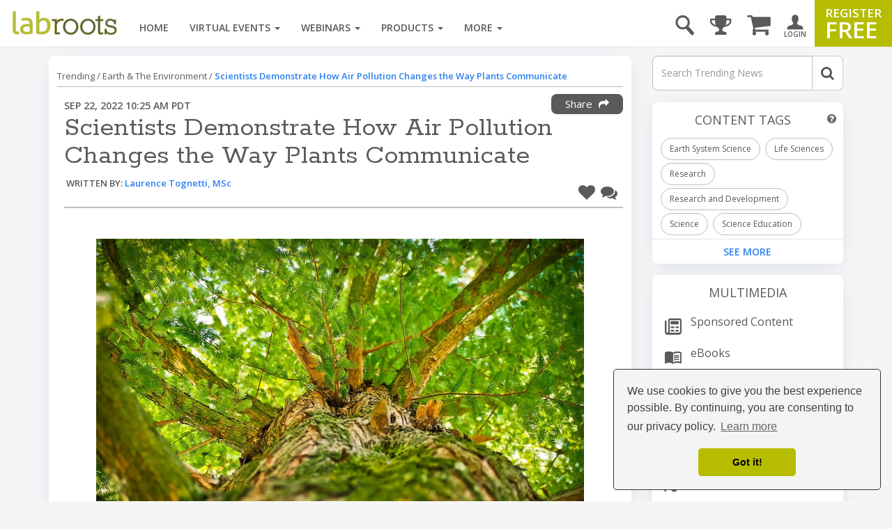

--- FILE ---
content_type: text/html; charset=utf-8
request_url: https://www.google.com/recaptcha/api2/aframe
body_size: 186
content:
<!DOCTYPE HTML><html><head><meta http-equiv="content-type" content="text/html; charset=UTF-8"></head><body><script nonce="KkJP0HvhEWZ0QRQvBCjJrA">/** Anti-fraud and anti-abuse applications only. See google.com/recaptcha */ try{var clients={'sodar':'https://pagead2.googlesyndication.com/pagead/sodar?'};window.addEventListener("message",function(a){try{if(a.source===window.parent){var b=JSON.parse(a.data);var c=clients[b['id']];if(c){var d=document.createElement('img');d.src=c+b['params']+'&rc='+(localStorage.getItem("rc::a")?sessionStorage.getItem("rc::b"):"");window.document.body.appendChild(d);sessionStorage.setItem("rc::e",parseInt(sessionStorage.getItem("rc::e")||0)+1);localStorage.setItem("rc::h",'1768991410460');}}}catch(b){}});window.parent.postMessage("_grecaptcha_ready", "*");}catch(b){}</script></body></html>